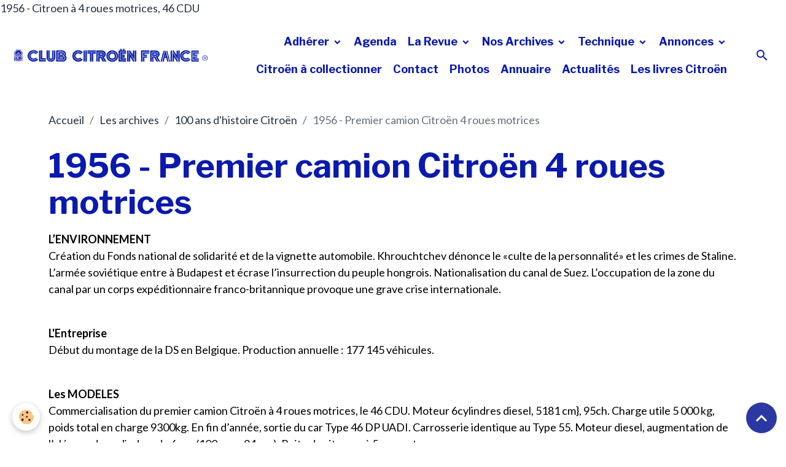

--- FILE ---
content_type: text/html; charset=UTF-8
request_url: https://www.club-citroen-france.club/pages/archives-du-club/100-ans-d-automobiles-citroen/1956-premier-camion-citroen-4-roues-motrices.html
body_size: 47231
content:

<!DOCTYPE html>
<html lang="fr">
    <head>
        <title>1956 - Premier camion Citroën 4 roues motrices</title>
        <meta name="theme-color" content="rgb(255, 255, 255)">
        <meta name="msapplication-navbutton-color" content="rgb(255, 255, 255)">
        <!-- METATAGS -->
        <!-- rebirth / thread -->
<!--[if IE]>
<meta http-equiv="X-UA-Compatible" content="IE=edge">
<![endif]-->
<meta charset="utf-8">
<meta name="viewport" content="width=device-width, initial-scale=1, shrink-to-fit=no">
    <link rel="alternate" hreflang="fr" href="https://www.club-citroen-france.club/pages/archives-du-club/100-ans-d-automobiles-citroen/1956-premier-camion-citroen-4-roues-motrices.html">
    <link href="//www.club-citroen-france.club/fr/themes/designlines/60c708482e1994751935bd47.css?v=14a3762cc210bdb73b8f44ec6dee2a29" rel="stylesheet">
    <meta property="og:title" content="1956 - Premier camion Citroën 4 roues motrices">
    <meta property="og:url" content="https://www.club-citroen-france.club/pages/archives-du-club/100-ans-d-automobiles-citroen/1956-premier-camion-citroen-4-roues-motrices.html">
    <meta property="og:type" content="website">
    <meta name="description" content="Commercialisation du premier camion Citroën à 4 roues motrices, le 46 CDU. Moteur 6cylindres diesel, 5181 cm}, 95ch. Charge utile 5 000 kg, poids total en charge 9300kg.">
    <meta property="og:description" content="Commercialisation du premier camion Citroën à 4 roues motrices, le 46 CDU. Moteur 6cylindres diesel, 5181 cm}, 95ch. Charge utile 5 000 kg, poids total en charge 9300kg.">
    <meta name="keywords" content="1956,Citroën,camion,46 CDU">
    1956 - Citroen à 4 roues motrices, 46 CDU
    <link href="//www.club-citroen-france.club/fr/themes/designlines/65c28399220725436058f6da.css?v=078e6e5f592763a0655a319565fb124b" rel="stylesheet">
    <link rel="canonical" href="https://www.club-citroen-france.club/pages/archives-du-club/100-ans-d-automobiles-citroen/1956-premier-camion-citroen-4-roues-motrices.html">
    <meta name="google-site-verification" content="QCKRXGZqlhIsL4ne40zXrOULjjqataNs2XTrKsI4wsU">
<meta name="generator" content="e-monsite (e-monsite.com)">

    <link rel="icon" href="https://www.club-citroen-france.club/medias/site/favicon/favicon.png">

<link href="https://fonts.googleapis.com/css?family=Libre%20Franklin:300,400,700&amp;display=swap" rel="stylesheet">

    
    <link rel="preconnect" href="https://fonts.googleapis.com">
    <link rel="preconnect" href="https://fonts.gstatic.com" crossorigin="anonymous">
    <link href="https://fonts.googleapis.com/css?family=Lato:300,300italic,400,400italic,700,700italic&display=swap" rel="stylesheet">

<link href="//www.club-citroen-france.club/themes/combined.css?v=6_1642769533_201" rel="stylesheet">


<link rel="preload" href="//www.club-citroen-france.club/medias/static/themes/bootstrap_v4/js/jquery-3.6.3.min.js?v=26012023" as="script">
<script src="//www.club-citroen-france.club/medias/static/themes/bootstrap_v4/js/jquery-3.6.3.min.js?v=26012023"></script>
<link rel="preload" href="//www.club-citroen-france.club/medias/static/themes/bootstrap_v4/js/popper.min.js?v=31012023" as="script">
<script src="//www.club-citroen-france.club/medias/static/themes/bootstrap_v4/js/popper.min.js?v=31012023"></script>
<link rel="preload" href="//www.club-citroen-france.club/medias/static/themes/bootstrap_v4/js/bootstrap.min.js?v=31012023" as="script">
<script src="//www.club-citroen-france.club/medias/static/themes/bootstrap_v4/js/bootstrap.min.js?v=31012023"></script>
<script src="//www.club-citroen-france.club/themes/combined.js?v=6_1642769533_201&lang=fr"></script>
<script type="application/ld+json">
    {
        "@context" : "https://schema.org/",
        "@type" : "WebSite",
        "name" : "CCF",
        "url" : "https://www.club-citroen-france.club/"
    }
</script>




        <!-- //METATAGS -->
            <script src="//www.club-citroen-france.club/medias/static/js/rgpd-cookies/jquery.rgpd-cookies.js?v=2076"></script>
    <script>
                                    $(document).ready(function() {
            $.RGPDCookies({
                theme: 'bootstrap_v4',
                site: 'www.club-citroen-france.club',
                privacy_policy_link: '/about/privacypolicy/',
                cookies: [{"id":null,"favicon_url":"https:\/\/ssl.gstatic.com\/analytics\/20210414-01\/app\/static\/analytics_standard_icon.png","enabled":true,"model":"google_analytics","title":"Google Analytics","short_description":"Permet d'analyser les statistiques de consultation de notre site","long_description":"Indispensable pour piloter notre site internet, il permet de mesurer des indicateurs comme l\u2019affluence, les produits les plus consult\u00e9s, ou encore la r\u00e9partition g\u00e9ographique des visiteurs.","privacy_policy_url":"https:\/\/support.google.com\/analytics\/answer\/6004245?hl=fr","slug":"google-analytics"},{"id":null,"favicon_url":"","enabled":true,"model":"addthis","title":"AddThis","short_description":"Partage social","long_description":"Nous utilisons cet outil afin de vous proposer des liens de partage vers des plateformes tiers comme Twitter, Facebook, etc.","privacy_policy_url":"https:\/\/www.oracle.com\/legal\/privacy\/addthis-privacy-policy.html","slug":"addthis"}],
                modal_title: 'Gestion\u0020des\u0020cookies',
                modal_description: 'd\u00E9pose\u0020des\u0020cookies\u0020pour\u0020am\u00E9liorer\u0020votre\u0020exp\u00E9rience\u0020de\u0020navigation,\nmesurer\u0020l\u0027audience\u0020du\u0020site\u0020internet,\u0020afficher\u0020des\u0020publicit\u00E9s\u0020personnalis\u00E9es,\nr\u00E9aliser\u0020des\u0020campagnes\u0020cibl\u00E9es\u0020et\u0020personnaliser\u0020l\u0027interface\u0020du\u0020site.',
                privacy_policy_label: 'Consulter\u0020la\u0020politique\u0020de\u0020confidentialit\u00E9',
                check_all_label: 'Tout\u0020cocher',
                refuse_button: 'Refuser',
                settings_button: 'Param\u00E9trer',
                accept_button: 'Accepter',
                callback: function() {
                    // website google analytics case (with gtag), consent "on the fly"
                    if ('gtag' in window && typeof window.gtag === 'function') {
                        if (window.jsCookie.get('rgpd-cookie-google-analytics') === undefined
                            || window.jsCookie.get('rgpd-cookie-google-analytics') === '0') {
                            gtag('consent', 'update', {
                                'ad_storage': 'denied',
                                'analytics_storage': 'denied'
                            });
                        } else {
                            gtag('consent', 'update', {
                                'ad_storage': 'granted',
                                'analytics_storage': 'granted'
                            });
                        }
                    }
                }
            });
        });
    </script>
        <script async src="https://www.googletagmanager.com/gtag/js?id=G-4VN4372P6E"></script>
<script>
    window.dataLayer = window.dataLayer || [];
    function gtag(){dataLayer.push(arguments);}
    
    gtag('consent', 'default', {
        'ad_storage': 'denied',
        'analytics_storage': 'denied'
    });
    
    gtag('js', new Date());
    gtag('config', 'G-4VN4372P6E');
</script>

        
    <!-- Global site tag (gtag.js) -->
        <script async src="https://www.googletagmanager.com/gtag/js?id=G-6JSW5KLGX1"></script>
        <script>
        window.dataLayer = window.dataLayer || [];
        function gtag(){dataLayer.push(arguments);}

gtag('consent', 'default', {
            'ad_storage': 'denied',
            'analytics_storage': 'denied'
        });
        gtag('set', 'allow_ad_personalization_signals', false);
                gtag('js', new Date());
        gtag('config', 'G-6JSW5KLGX1');
    </script>
                            </head>
    <body id="pages_run_archives-du-club_100-ans-d-automobiles-citroen_1956-premier-camion-citroen-4-roues-motrices" data-template="default">
        

                <!-- BRAND TOP -->
        
        <!-- NAVBAR -->
                                                                                                                <nav class="navbar navbar-expand-lg position-sticky" id="navbar" data-animation="sliding" data-shrink="150">
                                                                    <a aria-label="brand" class="navbar-brand d-inline-flex align-items-center" href="https://www.club-citroen-france.club/">
                                                    <img src="https://www.club-citroen-france.club/medias/site/logos/club-citroen-france-avec-logo-majuscules-2022-r.jpg" alt="CCF" class="img-fluid brand-logo mr-2 d-inline-block">
                                                                        <span class="brand-titles d-lg-flex flex-column align-items-start">
                            <span class="brand-title d-none">CCF</span>
                                                    </span>
                                            </a>
                                                    <button id="buttonBurgerMenu" title="BurgerMenu" class="navbar-toggler collapsed" type="button" data-toggle="collapse" data-target="#menu">
                    <span></span>
                    <span></span>
                    <span></span>
                    <span></span>
                </button>
                <div class="collapse navbar-collapse flex-lg-grow-0 ml-lg-auto" id="menu">
                                                                                                                <ul class="navbar-nav navbar-menu nav-all nav-all-right">
                                                                                                                                                                                                                                                                            <li class="nav-item dropdown" data-index="1">
                            <a class="nav-link dropdown-toggle" href="https://www.club-citroen-france.club/pages/accueil/">
                                                                Adhérer
                            </a>
                                                                                        <div class="collapse dropdown-menu">
                                    <ul class="list-unstyled">
                                                                                                                                                                                                                                                                    <li>
                                                <a class="dropdown-item" href="https://www.club-citroen-france.club/pages/accueil/adherer/">
                                                    Adhérer au CLUB CITROËN FRANCE
                                                </a>
                                                                                                                                            </li>
                                                                                                                                                                                                                                                                    <li>
                                                <a class="dropdown-item" href="https://www.club-citroen-france.club/pages/accueil/qui-sommes-nous/">
                                                    Qui sommes nous ?
                                                </a>
                                                                                                                                            </li>
                                                                                <li class="dropdown-menu-root">
                                            <a class="dropdown-item" href="https://www.club-citroen-france.club/pages/accueil/">Adhérer</a>
                                        </li>
                                    </ul>
                                </div>
                                                    </li>
                                                                                                                                                                                            <li class="nav-item" data-index="2">
                            <a class="nav-link" href="https://www.club-citroen-france.club/agenda/">
                                                                Agenda
                            </a>
                                                                                </li>
                                                                                                                                                                                                                                                                            <li class="nav-item dropdown" data-index="3">
                            <a class="nav-link dropdown-toggle" href="https://www.club-citroen-france.club/pages/notre-revue-l-engrenage/">
                                                                La Revue
                            </a>
                                                                                        <div class="collapse dropdown-menu">
                                    <ul class="list-unstyled">
                                                                                                                                                                                                                                                                    <li>
                                                <a class="dropdown-item" href="https://www.club-citroen-france.club/pages/notre-revue-l-engrenage/sommaires/">
                                                    Revues CLUB CITROËN FRANCE de 1968 à 2009
                                                </a>
                                                                                                                                            </li>
                                                                                                                                                                                                                                                                    <li>
                                                <a class="dropdown-item" href="https://www.club-citroen-france.club/pages/notre-revue-l-engrenage/la-derniere-edition/">
                                                    Les éditions de L'Engrenage- 2009 I----&gt;
                                                </a>
                                                                                                                                            </li>
                                                                                <li class="dropdown-menu-root">
                                            <a class="dropdown-item" href="https://www.club-citroen-france.club/pages/notre-revue-l-engrenage/">La Revue</a>
                                        </li>
                                    </ul>
                                </div>
                                                    </li>
                                                                                                                                                                                                                                                                            <li class="nav-item dropdown" data-index="4">
                            <a class="nav-link dropdown-toggle" href="https://www.club-citroen-france.club/pages/archives-du-club/">
                                                                 Nos Archives
                            </a>
                                                                                        <div class="collapse dropdown-menu">
                                    <ul class="list-unstyled">
                                                                                                                                                                                                                                                                    <li>
                                                <a class="dropdown-item" href="https://www.club-citroen-france.club/pages/archives-du-club/actualites/" onclick="window.open(this.href);return false;">
                                                    News Citroën archivées
                                                </a>
                                                                                                                                            </li>
                                                                                                                                                                                                                                                                    <li>
                                                <a class="dropdown-item" href="https://www.club-citroen-france.club/pages/archives-du-club/inventaire-des-livres-citroen/" onclick="window.open(this.href);return false;">
                                                    Les livres Citroën
                                                </a>
                                                                                                                                            </li>
                                                                                                                                                                                                                                                                    <li>
                                                <a class="dropdown-item" href="https://www.club-citroen-france.club/pages/archives-du-club/inventaire-des-films/" onclick="window.open(this.href);return false;">
                                                    Les films Citroën
                                                </a>
                                                                                                                                            </li>
                                                                                                                                                                                                                                                                    <li>
                                                <a class="dropdown-item" href="https://www.club-citroen-france.club/pages/archives-du-club/100-ans-d-automobiles-citroen/" onclick="window.open(this.href);return false;">
                                                    100 ans d'histoire Citroën
                                                </a>
                                                                                                                                            </li>
                                                                                                                                                                                                                                                                    <li>
                                                <a class="dropdown-item" href="https://www.club-citroen-france.club/pages/archives-du-club/les-catalogues-citroen/" onclick="window.open(this.href);return false;">
                                                    Citroën à collectionner
                                                </a>
                                                                                                                                            </li>
                                                                                <li class="dropdown-menu-root">
                                            <a class="dropdown-item" href="https://www.club-citroen-france.club/pages/archives-du-club/"> Nos Archives</a>
                                        </li>
                                    </ul>
                                </div>
                                                    </li>
                                                                                                                                                                                                                                                                            <li class="nav-item dropdown" data-index="5">
                            <a class="nav-link dropdown-toggle" href="https://www.club-citroen-france.club/pages/nos-restaurations/">
                                                                Technique
                            </a>
                                                                                        <div class="collapse dropdown-menu">
                                    <ul class="list-unstyled">
                                                                                                                                                                                                                                                                    <li>
                                                <a class="dropdown-item" href="https://www.club-citroen-france.club/pages/nos-restaurations/diagnostic-citroen-d-epoque/">
                                                    Diagnostic Citroën
                                                </a>
                                                                                                                                            </li>
                                                                                                                                                                                                                                                                    <li>
                                                <a class="dropdown-item" href="https://www.club-citroen-france.club/pages/nos-restaurations/sont-restaurees/">
                                                    Pièces, lubrifiants
                                                </a>
                                                                                                                                            </li>
                                                                                                                                                                                                                                                                    <li>
                                                <a class="dropdown-item" href="https://www.club-citroen-france.club/pages/nos-restaurations/professionnels-citroen-de-collection/">
                                                    Professionnels Citroën collection
                                                </a>
                                                                                                                                            </li>
                                                                                                                                                                                                                                                                    <li>
                                                <a class="dropdown-item" href="https://www.club-citroen-france.club/pages/nos-restaurations/les-documents-techniques/">
                                                    Documents techniques
                                                </a>
                                                                                                                                            </li>
                                                                                                                                                                                                                                                                    <li>
                                                <a class="dropdown-item" href="https://www.club-citroen-france.club/pages/nos-restaurations/anciennes-citroen-electriques/">
                                                    Citroën électriques
                                                </a>
                                                                                                                                            </li>
                                                                                                                                                                                                                                                                    <li>
                                                <a class="dropdown-item" href="https://www.club-citroen-france.club/pages/nos-restaurations/restaurations-en-cours/">
                                                    Restaurations Citroën
                                                </a>
                                                                                                                                            </li>
                                                                                                                                                                                                                                                                    <li>
                                                <a class="dropdown-item" href="https://www.club-citroen-france.club/pages/nos-restaurations/amelioration-ancienne-citroen/">
                                                    Amélioration anciennes Citroën
                                                </a>
                                                                                                                                            </li>
                                                                                <li class="dropdown-menu-root">
                                            <a class="dropdown-item" href="https://www.club-citroen-france.club/pages/nos-restaurations/">Technique</a>
                                        </li>
                                    </ul>
                                </div>
                                                    </li>
                                                                                                                                                                                                                                                                            <li class="nav-item dropdown" data-index="6">
                            <a class="nav-link dropdown-toggle" href="https://www.club-citroen-france.club/pages/nous-vous-conseillons/">
                                                                Annonces
                            </a>
                                                                                        <div class="collapse dropdown-menu">
                                    <ul class="list-unstyled">
                                                                                                                                                                                                                                                                    <li>
                                                <a class="dropdown-item" href="https://www.club-citroen-france.club/pages/nous-vous-conseillons/nos-anciennes-citroen-a-vendre.html">
                                                    Anciennes Citroën à vendre
                                                </a>
                                                                                                                                            </li>
                                                                                                                                                                                                                                                                    <li>
                                                <a class="dropdown-item" href="https://www.club-citroen-france.club/pages/nous-vous-conseillons/nos-pieces-a-vendre.html">
                                                    Pièces anciennes Citroën
                                                </a>
                                                                                                                                            </li>
                                                                                                                                                                                                                                                                    <li>
                                                <a class="dropdown-item" href="https://www.club-citroen-france.club/pages/nous-vous-conseillons/nous-recherchons-pieces-citroen.html">
                                                    Recherchons voitures et pièces
                                                </a>
                                                                                                                                            </li>
                                                                                <li class="dropdown-menu-root">
                                            <a class="dropdown-item" href="https://www.club-citroen-france.club/pages/nous-vous-conseillons/">Annonces</a>
                                        </li>
                                    </ul>
                                </div>
                                                    </li>
                                                                                                                                                                                            <li class="nav-item" data-index="7">
                            <a class="nav-link" href="https://www.club-citroen-france.club/pages/archives-du-club/les-catalogues-citroen/" onclick="window.open(this.href);return false;">
                                                                Citroën à collectionner
                            </a>
                                                                                </li>
                                                                                                                                                                                            <li class="nav-item" data-index="8">
                            <a class="nav-link" href="https://www.club-citroen-france.club/contact">
                                                                Contact
                            </a>
                                                                                </li>
                                                                                                                                                                                            <li class="nav-item" data-index="9">
                            <a class="nav-link" href="https://www.club-citroen-france.club/album-photos/">
                                                                Photos
                            </a>
                                                                                </li>
                                                                                                                                                                                            <li class="nav-item" data-index="10">
                            <a class="nav-link" href="https://www.club-citroen-france.club/annuaire">
                                                                Annuaire
                            </a>
                                                                                </li>
                                                                                                                                                                                            <li class="nav-item" data-index="11">
                            <a class="nav-link" href="https://www.club-citroen-france.club/blog/actualites/">
                                                                Actualités
                            </a>
                                                                                </li>
                                                                                                                                                                                            <li class="nav-item" data-index="12">
                            <a class="nav-link" href="https://www.club-citroen-france.club/pages/archives-du-club/inventaire-des-livres-citroen/" onclick="window.open(this.href);return false;">
                                                                Les livres Citroën
                            </a>
                                                                                </li>
                                    </ul>
            
                                    
                    
                                        <ul class="navbar-nav navbar-widgets ml-lg-4">
                                                <li class="nav-item d-none d-lg-block">
                            <a href="javascript:void(0)" class="nav-link search-toggler"><i class="material-icons md-search"></i></a>
                        </li>
                                                                    </ul>
                                        
                    
                                        <form method="get" action="https://www.club-citroen-france.club/search/site/" id="navbar-search" class="fade">
                        <input class="form-control form-control-lg" type="text" name="q" value="" placeholder="Votre recherche" pattern=".{3,}" required>
                        <button type="submit" class="btn btn-link btn-lg"><i class="material-icons md-search"></i></button>
                        <button type="button" class="btn btn-link btn-lg search-toggler d-none d-lg-inline-block"><i class="material-icons md-clear"></i></button>
                    </form>
                                    </div>
                    </nav>

        <!-- HEADER -->
                <!-- //HEADER -->

        <!-- WRAPPER -->
                                                            <div id="wrapper" class="margin-top">

                            <main id="main">

                                                                    <div class="container">
                                                        <ol class="breadcrumb">
                                    <li class="breadcrumb-item"><a href="https://www.club-citroen-france.club">Accueil</a></li>
                                                <li class="breadcrumb-item"><a href="https://www.club-citroen-france.club/pages/archives-du-club/">Les archives</a></li>
                                                <li class="breadcrumb-item"><a href="https://www.club-citroen-france.club/pages/archives-du-club/100-ans-d-automobiles-citroen/">100 ans d'histoire Citroën</a></li>
                                                <li class="breadcrumb-item active">1956 - Premier camion Citroën 4 roues motrices</li>
                        </ol>

    <script type="application/ld+json">
        {
            "@context": "https://schema.org",
            "@type": "BreadcrumbList",
            "itemListElement": [
                                {
                    "@type": "ListItem",
                    "position": 1,
                    "name": "Accueil",
                    "item": "https://www.club-citroen-france.club"
                  },                                {
                    "@type": "ListItem",
                    "position": 2,
                    "name": "Les archives",
                    "item": "https://www.club-citroen-france.club/pages/archives-du-club/"
                  },                                {
                    "@type": "ListItem",
                    "position": 3,
                    "name": "100 ans d&#039;histoire Citroën",
                    "item": "https://www.club-citroen-france.club/pages/archives-du-club/100-ans-d-automobiles-citroen/"
                  },                                {
                    "@type": "ListItem",
                    "position": 4,
                    "name": "1956 - Premier camion Citroën 4 roues motrices",
                    "item": "https://www.club-citroen-france.club/pages/archives-du-club/100-ans-d-automobiles-citroen/1956-premier-camion-citroen-4-roues-motrices.html"
                  }                          ]
        }
    </script>
                                                </div>
                                            
                                        
                                        
                                                                <div class="view view-pages" data-sfroute="true" id="view-page" data-id-page="5e575317871f599f1685af69">
                    <div class="container">
                <div class="row">
                    <div class="col">
                        <h1 class="view-title">1956 - Premier camion Citroën 4 roues motrices</h1>
                    </div>
                </div>
            </div>
        
        
    
<div id="site-module-571cf5618747020571da03cd" class="site-module" data-itemid="571cf5618747020571da03cd" data-siteid="571cf55f64a7020571da2fec" data-category="5e4cd6445add599f16853c20"></div>


                    
<div id="rows-60c708482e1994751935bd47" class="rows" data-total-pages="1" data-current-page="1">
                            
                        
                                                                                        
                                                                
                
                        
                
                
                                    
                
                                
        
                                    <div id="row-60c708482e1994751935bd47-1" class="row-container pos-1  page_1 container">
                    <div class="row-content">
                                                                                <div class="row" data-role="line">
                                    
                                                                                
                                                                                                                                                                                                            
                                                                                                                                                                
                                                                                
                                                                                
                                                                                                                        
                                                                                
                                                                                                                                                                            
                                                                                        <div data-role="cell" data-size="lg" id="cell-5e5752430f9e599f16851b21" class="col">
                                               <div class="col-content col-no-widget">                                                        <p><span style="color:#000000;"><strong>L&rsquo;ENVIRONNEMENT</strong><br />
Cr&eacute;ation du Fonds national de solidarit&eacute; et de la vignette automobile. Khrouchtchev d&eacute;nonce le &laquo;culte de la personnalit&eacute;&raquo; et les crimes de Staline. L&rsquo;arm&eacute;e sovi&eacute;tique entre &agrave; Budapest et &eacute;crase l&rsquo;insurrection du peuple hongrois. Nationalisation du canal de Suez. L&rsquo;occupation de la zone du canal par un corps exp&eacute;ditionnaire franco-britannique provoque une grave crise internationale.</span><br />
&nbsp;</p>

<p><span style="color:#000000;"><strong>L&#39;Entreprise</strong><br />
D&eacute;but du montage de la DS en Belgique. Production annuelle : 177 145 v&eacute;hicules.</span><br />
&nbsp;</p>

<p><span style="color:#000000;"><strong>Les MODELES</strong><br />
Commercialisation du premier camion Citro&euml;n &agrave; 4 roues motrices, le 46 CDU. Moteur 6cylindres diesel, 5181 cm}, 95ch. Charge utile 5 000 kg, poids total en charge 9300kg. En fin d&rsquo;ann&eacute;e, sortie du car Type 46 DP UADI. Carrosserie identique au Type 55. Moteur diesel, augmentation de l&rsquo;al&eacute;sage des cylindres de 6mm (100 pour 94mm). Boite de vitesses &agrave; 5 rapports.</span></p>

                                                                                                    </div>
                                            </div>
                                                                                                                                                        </div>
                                            </div>
                                    </div>
                        </div>

        
        
        
                    
    <div class="container plugin-list">
        <div class="row">
            <div class="col">
                <div class="plugins">
                    
                    
                    
                                            
<div class="plugin plugin-rating">
    <div id="ratingSucccess" class="alert alert-success" style="display: none;">Merci, votre note vient d'être comptabilisée.</div>
    <div id="alreadyRating" class="alert alert-warning" style="display: none;">Merci, mais vous avez déjà voté pour cette page, réessayez plus tard.</div>
    <div id="notAuthorized" class="alert alert-warning" style="display: none;">Vous devez être connecté pour pouvoir voter</div>
    <div id="rating" class="rating" data-rating-url="/pages/5e575317871f599f1685af69/rating">
        <span class="star " data-value="1">&#9733;</span>
        <span class="star " data-value="2">&#9733;</span>
        <span class="star " data-value="3">&#9733;</span>
        <span class="star " data-value="4">&#9733;</span>
        <span class="star " data-value="5">&#9733;</span>
    </div>

            Aucune note. Soyez le premier à attribuer une note !
    </div>

<style>
    .star {
        font-size: 2rem;
        cursor: pointer;
        color: gray;
    }

    .star:hover, .star.active
    {
        color: gold;
    }

</style>
                    
                                    </div>
            </div>
        </div>
    </div>
            </div>

    <script>
        emsChromeExtension.init('page', '5e575317871f599f1685af69', 'e-monsite.com');
    </script>

                </main>

                        </div>
        <!-- //WRAPPER -->

                <footer id="footer">
                            
<div id="rows-65c28399220725436058f6da" class="rows" data-total-pages="1" data-current-page="1">
                            
                        
                                                                                        
                                                                
                
                        
                
                
                                    
                
                                
        
                                    <div id="row-65c28399220725436058f6da-1" class="row-container pos-1 page_1 container">
                    <div class="row-content">
                                                                                <div class="row" data-role="line">
                                    
                                                                                
                                                                                                                                                                                                            
                                                                                                                                                                
                                                                                
                                                                                
                                                                                                                        
                                                                                
                                                                                                                                                                                                                                                                        
                                                                                        <div data-role="cell" data-size="lg" id="cell-65c2833dc87325436058f127" class="col empty-column">
                                               <div class="col-content col-no-widget">                                                        &nbsp;
                                                                                                    </div>
                                            </div>
                                                                                                                                                        </div>
                                            </div>
                                    </div>
                        </div>

                        <div class="container">
                
                
                            </div>

                            <ul id="legal-mentions" class="footer-mentions">
            <li><a href="https://www.club-citroen-france.club/about/legal/">Mentions légales</a></li>
    
                        <li><a href="https://www.club-citroen-france.club/about/cgu/">Conditions générales d'utilisation</a></li>
            
    
    
    
            <li><button id="cookies" type="button" aria-label="Gestion des cookies">Gestion des cookies</button></li>
    </ul>
                    </footer>
        
        
        
            

 
    
						 	 





                <button id="scroll-to-top" class="d-none d-sm-inline-block" type="button" aria-label="Scroll top" onclick="$('html, body').animate({ scrollTop:0}, 600);">
            <i class="material-icons md-lg md-expand_less"></i>
        </button>
        
            </body>
</html>


--- FILE ---
content_type: text/css; charset=UTF-8
request_url: https://www.club-citroen-france.club/fr/themes/designlines/60c708482e1994751935bd47.css?v=14a3762cc210bdb73b8f44ec6dee2a29
body_size: 140
content:
#row-60c708482e1994751935bd47-1 .row-content{}@media screen and (max-width:992px){#row-60c708482e1994751935bd47-1 .row-content{}}